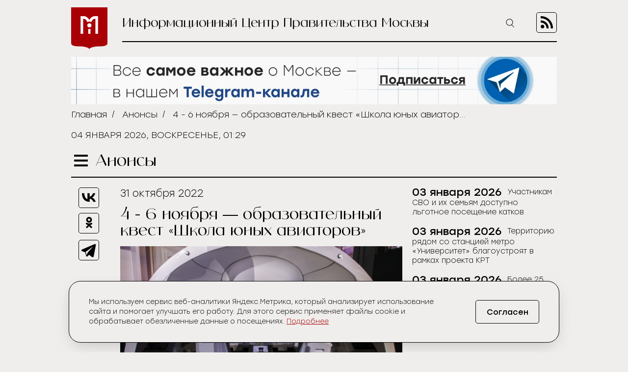

--- FILE ---
content_type: text/html; charset=UTF-8
request_url: https://icmos.ru/publications/4-6-noyabrya-obrazovatelnyi-kvest-skola-yunyx-aviatorov
body_size: 9631
content:
<!-- common template !-->


<!doctype html>
<html class="article-page">
<head>
    <meta charset="UTF-8">
    <title>4 - 6 ноября — образовательный квест «Школа юных авиаторов»</title>
    <link rel="shortcut icon" href="/favicon.ico">
    <link rel="icon" href="/favicon.ico">
    <link rel=icon href="/favicon32x32.svg" sizes="32x32" type="image/svg+xml">
    <link rel=icon href="/favicon120x120.svg" sizes="120x120" type="image/svg+xml">

    <meta name="viewport" content="width=device-width,initial-scale=1,maximum-scale=3">
    <meta http-equiv="X-UA-Compatible" content="IE=edge,chrome=1">
    <meta name="HandheldFriendly" content="true">

    <meta name="keywords" content="Информационный Центр Правительства Москвы">
    <meta name="description" content="Информационный Центр Правительства Москвы">
    <meta name="title" content="4 - 6 ноября — образовательный квест «Школа юных авиаторов»">
    <meta property="og:title" content="4 - 6 ноября — образовательный квест «Школа юных авиаторов»"/>
    <meta property="og:description" content="Информационный Центр Правительства Москвы"/>
    <meta property="og:image" content="https://icmos-s3.aif.ru/entity/000/723/illustration_largeimage_58175645b8143004d06a1022ef038a50.jpg"/>
    <meta property="og:url" content="https://icmos.ru/publications/4-6-noyabrya-obrazovatelnyi-kvest-skola-yunyx-aviatorov"/>
    <meta property="og:type" content="article"/>

    <meta name="pmail-verification" content="20d38f8db6b2eb94361b645872346753" />
    <meta name="yandex-verification" content="3bcf4141e8c2f235" />

    <!--[if lt IE 9]>
    <script type="text/javascript" src="http://html5shiv.googlecode.com/svn/trunk/html5.js"></script><![endif]-->
    <!--[if lt IE 10]>
    <script type="text/javascript" src="http://stat.aif.ru/js/css3-multi-column.js"></script><![endif]-->

    <link rel="stylesheet" href="/css/style.css?id=0edd7a648793882b48999a100344e544">
            <!-- Yandex.RTB -->
<script>window.yaContextCb=window.yaContextCb||[]</script>
<script src="https://yandex.ru/ads/system/context.js" async></script>
    </head>
<body>

    <nav class="menu">
    <div class="menu__header">
        <form action="https://icmos.ru/search">
            <input class="search" type="text" name="query" />
                        <button class="search-btn" type="submit" >
                <img src="https://icmos.ru/images/icons/search_icon.svg" />
            </button>
        </form>
        <button class="menu__close">
            <img src="https://icmos.ru/images/icons/close_menu.svg" />
        </button>
    </div>
        <ul class="menu__list">
                    <li>
                <a href="/news">Новости</a>
            </li>
                    <li>
                <a href="/press">Пресс-конференции</a>
            </li>
                    <li>
                <a href="/announcements">Анонсы</a>
            </li>
                    <li>
                <a href="/publications/my-moscow">Спрашивали? Отвечаем!</a>
            </li>
                    <li>
                <a href="/government">Власть и город</a>
            </li>
                    <li>
                <a href="/publications">Жизнь в городе</a>
            </li>
                    <li>
                <a href="/weekend">Московские выходные</a>
            </li>
                    <li>
                <a href="/media">Медиа</a>
            </li>
        
    </ul>
    <div class="menu__socials">
        <div class="menu__socials-text">Мы в соцсетях</div>
        <div class="menu__socials">
            <a href="https://vk.com/icmosru" target="_blank">
                <img src="https://icmos.ru/images/icons/vk_black.svg" />
            </a>
            <a href="https://www.youtube.com/user/icmosru" target="_blank">
                <img src="https://icmos.ru/images/icons/youtube_black.svg" />
            </a>
            <a href="https://ok.ru/group/53238978904252" target="_blank">
                <img src="https://icmos.ru/images/icons/ok_black.svg" />
            </a>
            <a href="https://t.me/icmos_ru" target="_blank">
                <img src="https://icmos.ru/images/icons/tg_black.svg" />
            </a>
        </div>
    </div>

</nav>
    <div class="search-section">
        <div class="search-block">
            <form method="GET" action="https://icmos.ru/search">
                <input type="text" class="search-field" placeholder="Поиск" name="query"/>

                
                
                <button class="search-close" type="submit">
                    <img src="/images/icons/close_white.svg"/>
                </button>
            </form>
        </div>
    </div>

    <div class="wrapper">
        <header class="header">
    <a class="logo" href="/">
        <img src="https://icmos.ru/images/logo.png" />
    </a>
    <div class="header__right">
        <div class="header__text">Информационный Центр Правительства Москвы</div>
        <button class="search-btn_header search-btn_js">
            <img src="https://icmos.ru/images/icons/search_icon.svg" />
        </button>
        <a class="header__rss" href="/rss">
            <img src="https://icmos.ru/images/rss_icon.svg" />
        </a>
    </div>
</header>
    <div class="bnr-block">
    <div style="width: 960px; margin: 0 auto;"><a href="https://t.me/icmos_ru?utm_source=icmosru&utm_medium=banner" target="_blank"><img src="https://icmos-s3.aif.ru/banner/000/001/14a6e3aba286595f3dc73ff8fbc5eca0.JPG" /></a></div></div>    <div class="topline">
    <div class="breadcrumbs">
                            <a href="/">Главная</a>&nbsp;&nbsp;/&nbsp;&nbsp;
                                <a href="/announcements">Анонсы</a>&nbsp;&nbsp;/&nbsp;&nbsp;
                                <span>4 - 6 ноября — образовательный квест «Школа юных авиаторов»</span>
                        </div>
        <div class="topline__date">
        04 января 2026, воскресенье, 01:29
    </div>
    </div>
            <script type="text/javascript">
        window.appModules = ['menu', 'news-block-height', 'share-block-init', 'first-letter', 'search-block', 'cookie-banner'];
    </script>

    <main>
        <div class="main__header">
    <button class="burger">
        <span></span>
        <span></span>
        <span></span>
    </button>
    <div class="page-title">Анонсы</div>

    </div>
        <div class="article-wrapper">
            <article class="article">
                <div class="article__top news-height-js">
                    <time class="article__date">31 октября 2022</time>
                    <h1 class="article__title">4 - 6 ноября — образовательный квест «Школа юных авиаторов»</h1>
                                                <figure>
                                <img class="article__mainpic" alt="4 - 6 ноября — образовательный квест «Школа юных авиаторов»" src="https://icmos-s3.aif.ru/entity/000/723/illustration_largeimage_58175645b8143004d06a1022ef038a50.jpg" />
                                                                    <div class="article__mainpic-sign">фото: ИЦПМ</div>
                                                            </figure>
                                    </div>
                <div class="article__shares">
    <ul class="aif_shares_js aif_shares">
        <li class="aif_shares_vk">
            <a onclick="window.open(this.href, 'Поделиться ссылкой в Vkontakte', 'width=800,height=600'); return false"
               href="https://vk.com/share.php?url=https%3A%2F%2Ficmos.ru%2Fpublications%2F4-6-noyabrya-obrazovatelnyi-kvest-skola-yunyx-aviatorov" class="aif_shares_vk_link_js" target="_blank">
                <img src="https://icmos.ru/images/icons/vk_black.svg" />
            </a>
            <span class="aif_shares_vk_share_count_js aif_shares_count">0</span>
        </li>
        <li class="aif_shares_ok">
            <a onclick="window.open(this.href, 'Поделиться ссылкой в Odnoklassniki', 'width=800,height=600'); return false"
               href="https://connect.ok.ru/dk?st.cmd=WidgetSharePreview&amp;st.shareUrl=https%3A%2F%2Ficmos.ru%2Fpublications%2F4-6-noyabrya-obrazovatelnyi-kvest-skola-yunyx-aviatorov" class="aif_shares_ok_link_js" target="_blank">
                <img src="https://icmos.ru/images/icons/ok_black.svg" />
            </a>
            <span class="aif_shares_ok_share_count_js aif_shares_count">0</span>
        </li>
        <li class="aif_shares_tg">
            <a onclick="window.open(this.href, 'Поделиться ссылкой в Telegram', 'width=800,height=600'); return false"
               href="https://t.me/share/url?url=https%3A%2F%2Ficmos.ru%2Fpublications%2F4-6-noyabrya-obrazovatelnyi-kvest-skola-yunyx-aviatorov&amp;text=" class="aif_shares_tg_link_js" target="_blank">
                <img src="https://icmos.ru/images/icons/tg_black.svg" />
            </a>
        </li>
    </ul>
</div>
                <section class="article__text">
                    <p>Центр &laquo;Космонавтика и авиация&raquo; ВДНХ пригласил на экскурсии-квесты &laquo;Школа юных авиаторов&raquo;. Об этом сообщили в пресс-службе выставки.</p>

<p>4 ноября</p>

<p>15:00 и 18:00 &mdash; экскурсия-квест &laquo;Школа юных авиаторов&raquo; для детей от 6 до 13 лет. Гости узнают, как развивалась авиация, чем отличается один летательный аппарат от другого. Участие бесплатное, требуется предварительная регистрация.</p>

<p>5 ноября</p>

<p>16:00 &mdash; космический дайджест, который проведет популяризатор космонавтики, глава музея &laquo;Покорители Вселенной&raquo; школы и участник отбора в космонавты Денис Прудник. На мероприятии будут затронуты такие темы, как фотосъемки Солнца, запуски ракет и полеты известных космонавтов на МКС.</p>

<p>19:00 &mdash; лекция &laquo;Четвероногие первопроходцы. Собаки в космосе&raquo;, приуроченная к 65-й годовщине запуска второго искусственного спутника Земли с собакой Лайкой на борту. О животных в космосе посетителям расскажет ведущий экскурсовод Центра &laquo;Космонавтика и авиация&raquo; Александр Яровитчук.</p>

<p>6 ноября</p>

<p>13:00, 15:00 и 17:00 &mdash; экскурсии &laquo;Животные в космосе&raquo;, в ходе которых участники узнают о полетах собак в космос и биологических экспериментах на советской орбитальной станции &laquo;Мир&raquo;.</p>

<p>16:00 &mdash; лекция &laquo;Луна, Марс и далее везде&hellip;&raquo;, ее проведет заведующий лабораторией Института медико-биологических проблем РАН кандидат медицинских наук Олег Рюмин. Он объяснит, как проводится подготовка к отправке космонавтов на Луну, чем занимаются специалисты на спутнике Земли и когда человек сможет отправиться на Марс.</p>

<p>@ООО&quot;НИИСС&quot;/ Юлия Захарова</p>
                </section>
                <section class="last-updates">
                    <div class="last-updates__title">Последние обновления:</div>
<ul class="last-updates__list">
            <li>
            <a href="/news/ucastnikam-svo-i-ix-semyam-dostupno-lgotnoe-poseshhenie-katkov">
                Участникам СВО и их семьям доступно льготное посещение катков
            </a>
        </li>
            <li>
            <a href="/news/territoriyu-ryadom-so-stanciei-metro-universitet-blagoustroyat-v-ramkax-proekta-krt">
                Территорию рядом со станцией метро «Университет» благоустроят в рамках проекта КРТ
            </a>
        </li>
            <li>
            <a href="/news/bolee-25-tysyac-zritelei-posetili-kinoteatr-muzeya-pobedy-za-2025-god">
                Более 25 тысяч зрителей посетили кинотеатр Музея Победы за 2025 год
            </a>
        </li>
            <li>
            <a href="/news/itogi-goda-lektoriya-vdnx-i-art-laboratorii-vdnx">
                Итоги года Лектория ВДНХ и Арт-лаборатории ВДНХ
            </a>
        </li>
            <li>
            <a href="/news/matreska-moskvy-v-parke-zaryade-prodolzaet-rasskazyvat-o-novogodnix-tradiciyax-strany">
                «Матрешка Москвы» в парке «Зарядье» продолжает рассказывать о новогодних традициях страны
            </a>
        </li>
    </ul>
                </section>
            </article>
            <aside class="news-block">
    <div class="news-block__inner">
                <ul class="news-block__list">
                            <li>
                    <time>
                                                    03 января 2026
                                            </time>
                <a href="/news/ucastnikam-svo-i-ix-semyam-dostupno-lgotnoe-poseshhenie-katkov">
                    <span>Участникам СВО и их семьям доступно льготное посещение катков</span>
                </a>
            </li>
                            <li>
                    <time>
                                                    03 января 2026
                                            </time>
                <a href="/news/territoriyu-ryadom-so-stanciei-metro-universitet-blagoustroyat-v-ramkax-proekta-krt">
                    <span>Территорию рядом со станцией метро «Университет» благоустроят в рамках проекта КРТ</span>
                </a>
            </li>
                            <li>
                    <time>
                                                    03 января 2026
                                            </time>
                <a href="/news/bolee-25-tysyac-zritelei-posetili-kinoteatr-muzeya-pobedy-za-2025-god">
                    <span>Более 25 тысяч зрителей посетили кинотеатр Музея Победы за 2025 год</span>
                </a>
            </li>
                            <li>
                    <time>
                                                    03 января 2026
                                            </time>
                <a href="/news/itogi-goda-lektoriya-vdnx-i-art-laboratorii-vdnx">
                    <span>Итоги года Лектория ВДНХ и Арт-лаборатории ВДНХ</span>
                </a>
            </li>
                            <li>
                    <time>
                                                    03 января 2026
                                            </time>
                <a href="/news/matreska-moskvy-v-parke-zaryade-prodolzaet-rasskazyvat-o-novogodnix-tradiciyax-strany">
                    <span>«Матрешка Москвы» в парке «Зарядье» продолжает рассказывать о новогодних традициях страны</span>
                </a>
            </li>
                            <li>
                    <time>
                                                    03 января 2026
                                            </time>
                <a href="/news/krupnyi-vodozabornyi-uzel-rekonstruirovali-v-tinao">
                    <span>Крупный водозаборный узел реконструировали в ТиНАО</span>
                </a>
            </li>
                            <li>
                    <time>
                                                    03 января 2026
                                            </time>
                <a href="/news/sobyanin-prazdnicnye-yarmarki-proxodyat-do-31-yanvarya-na-puskinskoi-nabereznoi">
                    <span>Собянин: Праздничные ярмарки проходят до 31 января на Пушкинской набережной</span>
                </a>
            </li>
                            <li>
                    <time>
                                                    03 января 2026
                                            </time>
                <a href="/news/sobyanin-stolicnye-kolledzi-privlekli-k-sotrudnicestvu-bolee-38-tys-kompanii">
                    <span>Собянин: Столичные колледжи привлекли к сотрудничеству более 3,8 тыс. компаний</span>
                </a>
            </li>
                            <li>
                    <time>
                                                    03 января 2026
                                            </time>
                <a href="/news/moskvicei-v-2026-godu-zdet-71-den-besplatnoi-parkovki">
                    <span>Москвичей в 2026 году ждет 71 день бесплатной парковки</span>
                </a>
            </li>
                            <li>
                    <time>
                                                    03 января 2026
                                            </time>
                <a href="/news/sergunina-ploshhadki-proekta-pitomcy-v-moskve-za-god-otkryli-v-23-raionax-stolicy">
                    <span>Сергунина: Площадки проекта «Питомцы в Москве» за год открыли в 23 районах столицы</span>
                </a>
            </li>
                            <li>
                    <time>
                                                    03 января 2026
                                            </time>
                <a href="/news/sobyanin-gorodskie-parki-v-2025-godu-posetili-bolee-250-mln-celovek">
                    <span>Собянин: Городские парки в 2025 году посетили более 250 млн человек</span>
                </a>
            </li>
                            <li>
                    <time>
                                                    03 января 2026
                                            </time>
                <a href="/news/ekocentr-yauza-priglasaet-yunyx-moskvicei-i-ix-roditelei-v-putesestvie-po-zapovednikam-rossii">
                    <span>Экоцентр «Яуза» приглашает юных москвичей и их родителей в путешествие по заповедникам России</span>
                </a>
            </li>
                            <li>
                    <time>
                                                    03 января 2026
                                            </time>
                <a href="/news/mer-moskvy-bolee-2-tys-meropriyatii-proslo-v-ramkax-dnei-istoriceskogo-naslediya">
                    <span>Мэр Москвы: Более 2 тыс. мероприятий прошло в рамках Дней исторического наследия</span>
                </a>
            </li>
                            <li>
                    <time>
                                                    03 января 2026
                                            </time>
                <a href="/news/sobyanin-narodnoe-opolcenie-budet-oformlena-v-stile-pervyx-stancii-metro">
                    <span>Собянин: «Народное Ополчение» будет оформлена в стиле первых станций метро</span>
                </a>
            </li>
                            <li>
                    <time>
                                                    02 января 2026
                                            </time>
                <a href="/news/moskvicei-priglasayut-poucastvovat-v-akcii-elocnyi-krugovorot-i-polucit-gorodskie-bally">
                    <span>Москвичей приглашают поучаствовать в акции «Елочный круговорот» и получить городские баллы</span>
                </a>
            </li>
                            <li>
                    <time>
                                                    02 января 2026
                                            </time>
                <a href="/news/moskovskaya-usadba-deda-moroza-priglasaet-gostei-na-predstavleniya-kvesty-i-ekskursii">
                    <span>Московская усадьба Деда Мороза приглашает гостей на представления, квесты и экскурсии</span>
                </a>
            </li>
                            <li>
                    <time>
                                                    02 января 2026
                                            </time>
                <a href="/news/prodolzitelnost-poezdok-v-stolice-sokratilas-na-50-marsrutax-nazemnogo-transporta">
                    <span>Продолжительность поездок в столице сократилась на 50 маршрутах наземного транспорта</span>
                </a>
            </li>
                            <li>
                    <time>
                                                    02 января 2026
                                            </time>
                <a href="/news/sobyanin-bolee-28-mln-gostei-posetili-vdnx-za-2025-god">
                    <span>Собянин: Более 28 млн. гостей посетили ВДНХ за 2025 год</span>
                </a>
            </li>
                            <li>
                    <time>
                                                    02 января 2026
                                            </time>
                <a href="/news/semeinuyu-programmu-na-novogodnie-kanikuly-podgotovili-v-ramkax-zimy-v-moskve">
                    <span>Семейную программу на новогодние каникулы подготовили в рамках «Зимы в Москве»</span>
                </a>
            </li>
                            <li>
                    <time>
                                                    02 января 2026
                                            </time>
                <a href="/news/sobyanin-sozdaem-besplatnye-katki-v-kazdom-raione-moskvy">
                    <span>Собянин: Создаем бесплатные катки в каждом районе Москвы</span>
                </a>
            </li>
                    </ul>
        <a class="all-news-link" href="https://icmos.ru/news">Все новости</a>
    </div>
</aside>
        </div>
    </main>

    <div class="bnr-bottom">
    </div>
    </div>
    <footer class="footer">
    <nav class="footer__menu">
    <ul>
        <li>
            <a href="https://duma.mos.ru/" target="_blank">Московская Городская Дума</a>
        </li>
        <li>
            <a href="https://www.mos.ru/" target="_blank">Правительство Москвы</a>
        </li>
        <li>
            <a href="https://www.mos.ru/mayor/themes/" target="_blank">Мэр Москвы</a>
        </li>
        <li>
            <a href="https://www.mos.ru/uslugi/" target="_blank">Государственные услуги Москвы</a>
        </li>
        <li>
            <a href="http://www.mosgorizbirkom.ru/" target="_blank">Мосгоризбирком</a>
        </li>
    </ul>
</nav>    <div class="footer__bottom">
    <a class="footer__link" href="/redaction">О сайте</a>
    <a class="footer__link" href="/statistics" target="_blank" rel="noreferrer noopener">Сбор статистики</a>
    <a class="footer__link" href="/contacts">Контакты</a>
    <div class="footer__redaction">
        <span class="footer__text">Редакция:</span>
        <a class="footer__tel" href="tel:+79037960615">+7 (903) 796-06-15</a>
    </div>
    <div class="footer__socials">
        <a href="https://vk.com/icmosru" target="_blank">
            <img src="https://icmos.ru/images/icons/vk_black.svg" />
        </a>
        <a href="https://www.youtube.com/user/icmosru" target="_blank">
            <img src="https://icmos.ru/images/icons/youtube_black.svg" />
        </a>
        <a href="https://ok.ru/group/53238978904252" target="_blank">
            <img src="https://icmos.ru/images/icons/ok_black.svg" />
        </a>
        <a href="https://t.me/icmos_ru" target="_blank">
            <img src="https://icmos.ru/images/icons/tg_black.svg" />
        </a>
    </div>
</div></footer>

<script src="/js/app.js?id=a2b5bd0ef9146521bcd679eea35c96f2"></script>
<script src="https://aif.ru/resources/front/js/modules/sharecount/aif-shares.jquery.js?t=pwd"></script>

<style>
    .cookie-banner {
        width: calc(100% - 32px);
        max-width: 1000px;
        box-sizing: border-box;
        position: fixed;
        z-index: 99;
        left: 50%;
        transform: translate(-50%);
        bottom: 16px;
        background: #efeeec;
        border: 1px solid #000;
        box-shadow: 0 0 1px 0 rgba(0,0,0,.15),0 10px 32px -8px rgba(0,0,0,.2);
    //font-family: Golos Text,Arial,Helvetica,sans-serif;
    //font-family: "Open Sans", sans-serif;
        font-family: "Stolzl",sans-serif;
        font-size: 14px;
        font-weight: 300;
        border-radius: 24px;
        animation-name: cookie_banner_animation;
        animation-duration: .3s;
        animation-timing-function: ease-in;
    }

    .hide {
        display: none;
    }

    .cookie-banner__inner {
        position: relative;
        width: 100%;
        padding: 16px;
        display: -ms-flexbox;
        display: flex;
        -ms-flex-pack: justify;
        justify-content: space-between;
        -ms-flex-direction: column;
        flex-direction: column;
        align-items: normal;
    }

    .cookie-banner__text {
        line-height: 20px;
        padding: 0 0 20px;
        color: #000;
        font-size: 14px;
        -webkit-text-size-adjust: none;
    }

    .cookie-banner * {
        box-sizing: border-box;
    }

    .cookie-banner a {
        font-size: inherit;
        color: #a90005;
        text-decoration: underline;
    }

    .cookie-banner a:hover {
        text-decoration: none;
    }

    .cookie-banner__btn, .cookie-banner__btn-container {
        display: flex;
    }

    .cookie-banner * {
        box-sizing: border-box;
    }

    .cookie-banner__btn, .cookie-banner__btn-container {
        display: flex;
    }

    .cookie-banner__btn {
        width: 100%;
        justify-content: center;
        align-items: center;
        height: 40px;
        padding: 14px 20px;
        font-size: 14px;
        /*font-family: Golos Text,Arial,Helvetica,sans-serif;
            font-family: "Open Sans", sans-serif;*/
        font-family: "Stolzl",sans-serif;
        border: 1px solid #000;
        border-radius: 5px;
        cursor: pointer;
        background: #efeeec;
        -webkit-tap-highlight-color: transparent;
        color: #000;
        transition: all .3s;
    }

    .cookie-banner__btn:hover {
        background: #a90005;
        color: #fff;
        border: 1px solid #a90005;
    }

    .cookie-notification_hidden_yes {
        display: none;
    }

    @media (min-width: 768px) {
        .cookie-banner {
            width: 736px;
            bottom: 20px;
        }

        .cookie-banner__inner {
            flex-direction: row;
            align-items: center;
            padding: 32px 40px;
        }

        .cookie-banner__text {
            padding: 0 16px 0 0;
        }

        .cookie-banner__btn {
            font-size: 16px;
            width: 130px;
            height: 48px;
        }
    }

    @media (min-width: 1280px) {
        .cookie-banner {
            width: calc(100% - 66px);
        }

        .cookie-banner__text {
            width: 800px;
            padding-right: 0;
        }
    }

    @media (min-width: 1024px) {
        .cookie-banner {
            width: calc(100% - 48px);
        }

        .cookie-banner__text {
            width: 734px;
            padding-right: 0;
        }
    }


    @keyframes  cookie_banner_animation {
        0% {
            opacity: 0;
        }
        50% {
            opacity: .5;
        }
        100% {
            opacity: 1;
        }
    }
</style>

<div class="cookie-banner cookie-notification" role="dialog">
    <div class="cookie-banner__inner">
        <span class="cookie-banner__text">Мы используем сервис веб-аналитики Яндекс.Метрика, который анализирует использование сайта и помогает улучшать его работу. Для этого сервис применяет файлы cookie и обрабатывает обезличенные данные о посещениях. <a href="https://icmos.ru/statistics" target="_blank" rel="noreferrer noopener">Подробнее</a></span>
        <div class="cookie-banner__btn-container">
            <button type="button" class="cookie-banner__btn cookie-ok-btn_js" id="yes">Согласен</button>
        </div>
    </div>
</div>

<!-- Yandex.Metrika counter -->
<script type="text/javascript" >
    (function (d, w, c) {
        (w[c] = w[c] || []).push(function() {
            try {
                w.yaCounter21756742 = new Ya.Metrika({
                    id:21756742,
                    clickmap:true,
                    trackLinks:true,
                    accurateTrackBounce:true,
                    webvisor:true
                });
            } catch(e) { }
        });

        var n = d.getElementsByTagName("script")[0],
            s = d.createElement("script"),
            f = function () { n.parentNode.insertBefore(s, n); };
        s.type = "text/javascript";
        s.async = true;
        s.src = "https://mc.yandex.ru/metrika/watch.js";

        if (w.opera == "[object Opera]") {
            d.addEventListener("DOMContentLoaded", f, false);
        } else { f(); }
    })(document, window, "yandex_metrika_callbacks");
</script>
<noscript><div><img src="https://mc.yandex.ru/watch/21756742" style="position:absolute; left:-9999px;" alt="" /></div></noscript>
<!-- /Yandex.Metrika counter -->


<!-- Rating@Mail.ru counter -->
<script type="text/javascript">
    var _tmr = window._tmr || (window._tmr = []);
    _tmr.push({id: "3014602", type: "pageView", start: (new Date()).getTime()});
    (function (d, w, id) {
        if (d.getElementById(id)) return;
        var ts = d.createElement("script"); ts.type = "text/javascript"; ts.async = true; ts.id = id;
        ts.src = (d.location.protocol == "https:" ? "https:" : "http:") + "//top-fwz1.mail.ru/js/code.js";
        var f = function () {var s = d.getElementsByTagName("script")[0]; s.parentNode.insertBefore(ts, s);};
        if (w.opera == "[object Opera]") { d.addEventListener("DOMContentLoaded", f, false); } else { f(); }
    })(document, window, "topmailru-code");
</script><noscript><div>
        <img src="//top-fwz1.mail.ru/counter?id=3014602;js=na" style="border:0;position:absolute;left:-9999px;" alt="" />
    </div></noscript>
<!-- //Rating@Mail.ru counter -->

<!-- Top100 (Kraken) Counter -->
<script>
    (function (w, d, c) {
        (w[c] = w[c] || []).push(function() {
            var options = {
                project: 5961500,
            };
            try {
                w.top100Counter = new top100(options);
            } catch(e) { }
        });
        var n = d.getElementsByTagName("script")[0],
            s = d.createElement("script"),
            f = function () { n.parentNode.insertBefore(s, n); };
        s.type = "text/javascript";
        s.async = true;
        s.src =
            (d.location.protocol == "https:" ? "https:" : "http:") +
            "//st.top100.ru/top100/top100.js";

        if (w.opera == "[object Opera]") {
            d.addEventListener("DOMContentLoaded", f, false);
        } else { f(); }
    })(window, document, "_top100q");
</script>
<noscript>
    <img src="//counter.rambler.ru/top100.cnt?pid=5961500" alt="���-100" />
</noscript>
<!-- END Top100 (Kraken) Counter -->

<!-- Yandex.RTB R-A-14868541-1 -->
<script>
    window.yaContextCb.push(() => {
        Ya.Context.AdvManager.render({
            "blockId": "R-A-14868541-1",
            "type": "floorAd",
            "platform": "desktop"
        })
    })
</script>

<!-- Yandex.RTB R-A-14868541-2 -->
<script>
window.yaContextCb.push(() => {
    Ya.Context.AdvManager.render({
        "blockId": "R-A-14868541-2",
        "type": "floorAd",
        "platform": "touch"
    })
})
</script>

</body>
</html>